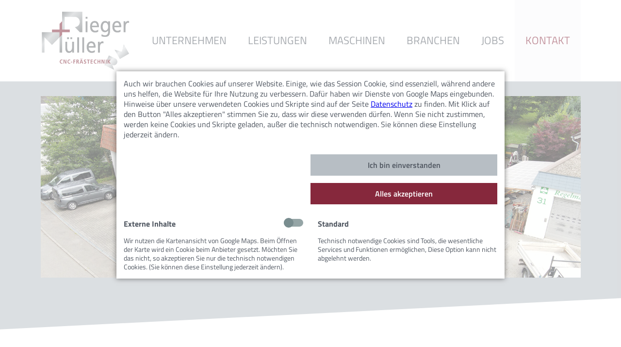

--- FILE ---
content_type: text/html; charset=utf-8
request_url: https://www.rieger-mueller-gmbh.de/kontakt.html?_cmsscb=1&_cmselid=cms_ce_90
body_size: 4900
content:
<!DOCTYPE html>
<html lang="de">
<head>

    
        <meta charset="utf-8">
        <title>Kontakt</title>
        <base href="https://www.rieger-mueller-gmbh.de/">

                    <meta name="robots" content="noindex,nofollow">
            <meta name="description" content="">
            <meta name="generator" content="Contao Open Source CMS">
            <meta name="viewport" content="width=device-width,initial-scale=1,user-scalable=yes,minimal-ui">
            <meta name="format-detection" content="telephone=no">
        
                <link rel="stylesheet" href="assets/css/files_cto_theme_css_style.scss.css?v=7ee971a7">                <script src="assets/jquery/js/jquery.min.js?v=6f0613d3"></script><link rel="stylesheet" href="bundles/marketingsuite/css/cookie-bar.css"><style>.mod_cms_accept_tags form {
    background-color:#fff;
    color:#4f5660;
}
.mod_cms_accept_tags form button[type="submit"][value="accept"]:not(.first) {
    background-color:#86283c;
    background-image:none;
    border:0;
    color:#fff;
}
.mod_cms_accept_tags form > .tags > div .head input:checked + label {
    background-color:#86283c;
    background-image:none;
}
.mod_cms_accept_tags form button[type="submit"][value="accept"].first {
    background-color:#b7bec4;
    background-image:none;
    border:0;
    color:#4f5660;
}
</style>
        <link rel="shortcut icon" href="favicon.ico">
        <link rel="icon" type="image/png" href="favicon.png">
        <link rel="icon" type="image/svg+xml" href="favicon.svg" sizes="any">

        <!--<link rel="stylesheet" href="files/cto_theme/css/style.css?1768690780">-->
        <script src="files/cto_theme/js/functions.js?1768690780"></script>

    
</head>
<body id="top" class="cookie-bar-visible" itemscope itemtype="http://schema.org/WebPage">

    <input type="checkbox" class="menu-toggle" id="menu-toggle" />

        
    <div id="wrapper">

                            <header id="header">
                <div class="inside container">
                    <div>

                        <div class="logo col-md-2 col-6 block">
                            <a class="logo" href="." title="Rieger & Müller GmbH - CNC Frästechnik">
                                <span>Rieger & Müller GmbH - CNC Frästechnik</span>
                            </a>
                        </div>

                        
<!-- indexer::stop -->
<nav class="mod_navigation col-md-10 col-xs-12 block" itemscope itemtype="http://schema.org/SiteNavigationElement">

  
  <a href="kontakt.html?_cmsscb=1&amp;_cmselid=cms_ce_90#skipNavigation1" class="invisible">Navigation überspringen</a>

  

<ul class="level_1">
    
        
                    <li class="sibling first">
                <a href="unternehmen.html" aria-label="Unternehmen" class="sibling first" itemprop="url">
                    <span itemprop="name">Unternehmen</span>
                </a>
                            </li>
            
        
                    <li class="submenu sibling">
                <a href="leistungen.html" aria-label="Leistungen" class="submenu sibling" aria-haspopup="true" itemprop="url">
                    <span itemprop="name">Leistungen</span>
                </a>
                                    <input type="radio" name="696c145c5d2a5" id="696c145c5d2b0"  />
                    <label for="696c145c5d2b0"><span></span></label>
                    
    <div>
        <label for="696c145c5d2b0">
            <span></span>
            <span>Leistungen</span>
        </label>

<ul class="level_2">
    
        
                    <li class="first">
                <a href="cnc-fraestechnik.html" aria-label="CNC-Frästechnik" class="first" itemprop="url">
                    <span itemprop="name">CNC-Frästechnik</span>
                </a>
                            </li>
            
        
                    <li class="last">
                <a href="leistungen/rundum-service.html" aria-label="Rundum-Service" class="last" itemprop="url">
                    <span itemprop="name">Rundum-Service</span>
                </a>
                            </li>
            </ul>

    </div>
                            </li>
            
        
                    <li class="sibling">
                <a href="maschinen.html" aria-label="Maschinen" class="sibling" itemprop="url">
                    <span itemprop="name">Maschinen</span>
                </a>
                            </li>
            
        
                    <li class="sibling">
                <a href="branchen.html" aria-label="Branchen" class="sibling" itemprop="url">
                    <span itemprop="name">Branchen</span>
                </a>
                            </li>
            
        
                    <li class="sibling">
                <a href="jobs.html" aria-label="Jobs" class="sibling" itemprop="url">
                    <span itemprop="name">Jobs</span>
                </a>
                            </li>
            
        
                    <li class="active submenu last">
                <strong class="active submenu last" aria-haspopup="true" itemprop="name">
                    <span>Kontakt</span>
                </strong>
                                    <input type="radio" name="696c145c5d2a5" id="696c145c5d2c5" checked="checked" />
                    <label for="696c145c5d2c5"><span></span></label>
                    
    <div>
        <label for="696c145c5d2c5">
            <span></span>
            <span>Kontakt</span>
        </label>

<ul class="level_2">
    
        
                    <li class="first">
                <a href="kontakt/impressum.html" aria-label="Impressum" class="first" itemprop="url">
                    <span itemprop="name">Impressum</span>
                </a>
                            </li>
            
        
                    <li class="last">
                <a href="kontakt/datenschutz.html" aria-label="Datenschutz" class="last" itemprop="url">
                    <span itemprop="name">Datenschutz</span>
                </a>
                            </li>
            </ul>

    </div>
                            </li>
            </ul>


  <a id="skipNavigation1" class="invisible">&nbsp;</a>

</nav>
<!-- indexer::continue -->

                        <label class="menu-toggle" for="menu-toggle">
                            <span></span>
                            <span></span>
                            <span></span>
                        </label>

                    </div>
                </div>
            </header>
                
        
<div class="custom">
      
<div id="custom">
  <div class="inside">
    
    <div class="mod_article first last block" id="article-17">

                <div class="inside container">
            
<div class="ce_image first last  block">

        
  
  
<figure class="image_container">
  
  

<img src="files/custom_uploads/img/headerbilder/rieger_mueller_weissach.jpg" width="1785" height="600" alt="" itemprop="image">


  
  </figure>


</div>
        </div>
        
    </div>

  </div>
</div>
  </div>

                <div id="container">

                        <main id="main">
                <div class="inside">
                    
    <div class="mod_article first last block" id="article-7">

                <div class="inside container">
            <div class="ce_row row first"><div class="ce_column col-12 col-md-4">
<div class="ce_text  block">

            <h2>Ihr Kontakt zu uns!</h2>
      
  
      <p><strong>Rieger &amp; Müller GmbH</strong><br><strong>CNC-FRÄSTECHNIK</strong></p>
<p>Brückenstraße 29<br>71554 Weissach i. T. Bruch</p>
<p>Telefon <a href="tel:+4971919043730">+49 7191 904373-0</a><br>Telefax +49 7191 904373-99</p>
<p><a href="&#109;&#97;&#105;&#108;&#116;&#111;&#58;&#105;&#x6E;&#102;&#x6F;&#64;&#x72;&#105;&#x65;&#103;&#x65;&#114;&#x2D;&#109;&#x75;&#101;&#x6C;&#108;&#x65;&#114;&#x2D;&#103;&#x6D;&#98;&#x68;&#46;&#x64;&#101;">&#105;&#x6E;&#102;&#x6F;&#64;&#x72;&#105;&#x65;&#103;&#x65;&#114;&#x2D;&#109;&#x75;&#101;&#x6C;&#108;&#x65;&#114;&#x2D;&#103;&#x6D;&#98;&#x68;&#46;&#x64;&#101;</a></p>  
  
  

</div>
</div><div class="ce_column col-12 col-md-8">
<h2 class="ce_headline block ">
  Anfahrt</h2>

<!-- indexer::stop -->
<div class="ce_optin_fallback  block" id="cms_ce_90">

        
  
            <p>An dieser Stelle wird eigentlich die Karte von Google Maps angezeigt. Damit Sie die Karte sehen können, benötigen wir Ihre Zustimmung zur Anzeige von Drittanbieter-Inhalten.</p>
        <p><a href="kontakt.html?_cmsscb=1&amp;_cmselid=cms_ce_90" style="font-weight:bold;" rel="noindex">Klicken Sie hier um Ihre Einstellungen entsprechend zu ändern.</a></p>
    

</div>
<!-- indexer::continue -->
</div></div>        </div>
        
    </div>

                </div>
                            </main>
            
                                    
                                    
        </div>
        
        
                            <footer id="footer">
                <div class="inside">
                                        <div class="upper">
                        <div class="container">
                            <div class="ce_row row first"><div class="ce_column col-12 col-md-3">
<div class="ce_text  block">

        
  
      <p><strong>Rieger &amp; Müller GmbH</strong><br><strong>CNC-FRÄSTECHNIK</strong></p>
<p>Brückenstraße 29<br>71554 Weissach i. T. Bruch</p>
<p>Telefon <a href="tel:+4971919043730">+49 7191 904373-0</a><br>Telefax +49 7191 904373-99</p>
<p><a href="&#109;&#97;&#105;&#108;&#116;&#111;&#58;&#105;&#x6E;&#102;&#x6F;&#64;&#x72;&#105;&#x65;&#103;&#x65;&#114;&#x2D;&#109;&#x75;&#101;&#x6C;&#108;&#x65;&#114;&#x2D;&#103;&#x6D;&#98;&#x68;&#46;&#x64;&#101;">&#105;&#x6E;&#102;&#x6F;&#64;&#x72;&#105;&#x65;&#103;&#x65;&#114;&#x2D;&#109;&#x75;&#101;&#x6C;&#108;&#x65;&#114;&#x2D;&#103;&#x6D;&#98;&#x68;&#46;&#x64;&#101;</a></p>  
  
  

</div>
</div><div class="ce_column col-12 col-md-3">
<div class="ce_image  block">

        
  
  
<figure class="image_container">
  
  

<img src="files/custom_uploads/img/Dekra_Siegel_9001.png" width="300" height="418" alt="" itemprop="image">


  
  </figure>


</div>
</div><div class="ce_column col-12 col-md-3">
<div class="ce_text text-center  block">

        
  
      <p><strong>Rieger &amp; Müller GmbH</strong></p>
<p>Wir sind die Spezialisten im Bereich CNC-Frästechnik im Rems-Murr-Kreis. Einzelteile und Kleinserien aus Stahl, Aluminium und Kunststoff fertigen wir zuverlässig und in höchster Qualität.</p>  
  
  

</div>
</div><div class="ce_column col-12 col-md-3">
<!-- indexer::stop -->
<nav class="mod_customnav block" itemscope itemtype="http://schema.org/SiteNavigationElement">

  
  <a href="kontakt.html?_cmsscb=1&_cmselid=cms_ce_90#skipNavigation3" class="invisible">Navigation überspringen</a>

  

<ul class="level_1">
    
        
                    <li class="first">
                <a href="cnc-fraestechnik.html" aria-label="CNC-Frästechnik" class="first" itemprop="url">
                    <span itemprop="name">CNC-Frästechnik</span>
                </a>
                            </li>
            
        
                    <li>
                <a href="maschinen.html" aria-label="Maschinen" itemprop="url">
                    <span itemprop="name">Maschinen</span>
                </a>
                            </li>
            
        
                    <li>
                <a href="leistungen/rundum-service.html" aria-label="Rundum-Service" itemprop="url">
                    <span itemprop="name">Rundum-Service</span>
                </a>
                            </li>
            
        
                    <li class="active">
                <strong class="active" itemprop="name">
                    <span>Kontakt</span>
                </strong>
                            </li>
            
        
                    <li>
                <a href="kontakt/impressum.html" aria-label="Impressum" itemprop="url">
                    <span itemprop="name">Impressum</span>
                </a>
                            </li>
            
        
                    <li class="last">
                <a href="kontakt/datenschutz.html" aria-label="Datenschutz" class="last" itemprop="url">
                    <span itemprop="name">Datenschutz</span>
                </a>
                            </li>
            </ul>


  <a id="skipNavigation3" class="invisible">&nbsp;</a>

</nav>
<!-- indexer::continue -->
</div></div>    

                        </div>
                    </div>
                </div>
            </footer>
                
    </div>

        
    
<script src="assets/jquery-ui/js/jquery-ui.min.js?v=1.12.1.1"></script>
<script>
  jQuery(function($) {
    $(document).accordion({
      // Put custom options here
      heightStyle: 'content',
      header: '.toggler',
      collapsible: true,
      create: function(event, ui) {
        ui.header.addClass('active');
        $('.toggler').attr('tabindex', 0);
      },
      activate: function(event, ui) {
        ui.newHeader.addClass('active');
        ui.oldHeader.removeClass('active');
        $('.toggler').attr('tabindex', 0);
      }
    });
  });
</script>
<!-- indexer::stop -->
<div class="mod_cms_accept_tags block" data-cms-id="cms696c145c6a8ca" role="dialog" aria-modal="true">

    <form action="kontakt.html?#cms_ce_90" method="post">
        <div class="formbody">

            <input type="hidden" name="FORM_SUBMIT" value="cms_accept_tags" />
            <input type="hidden" name="REQUEST_TOKEN" value="cOHXIWaMM2PAo4SfrvZYKskhk6HqsMFOFw91LfviAkQ" />

            <div class="info">
                <p>Auch wir brauchen Cookies auf unserer Website. Einige, wie das Session Cookie, sind essenziell, während andere uns helfen, die Website für Ihre Nutzung zu verbessern. Dafür haben wir Dienste von Google Maps eingebunden. Hinweise über unsere verwendeten Cookies und Skripte sind auf der Seite <a href="kontakt/datenschutz.html">Datenschutz</a> zu finden. Mit Klick auf den Button "Alles akzeptieren" stimmen Sie zu, dass wir diese verwenden dürfen. Wenn Sie nicht zustimmen, werden keine Cookies und Skripte geladen, außer die technisch notwendigen. Sie können diese Einstellung jederzeit ändern.</p>                                            </div>

            <div class="widget widget-submit">
                <button type="submit" name="choice" value="accept" class="submit first" tabindex="3">
                    Ich bin einverstanden                </button>
                                    <button type="submit" name="choice" value="accept" class="submit all" data-all="true" tabindex="4">
                        Alles akzeptieren                    </button>
                                                            </div>
        </div>

        <div class="tags">
                            <div role="group" aria-labelledby="group_head_6 group_desc_6">
                    <div class="head">
                        <span id="group_head_6">Externe Inhalte</span>
                                                    <input id="cookie_6" type="checkbox" name="cookie_6" value="6"  />
                            <label for="cookie_6" tabindex="1" onKeyPress="var c = document.getElementById('cookie_6'); c.checked = !c.checked; this.setAttribute('aria-checked',c.checked); return false;" onClick="var c = document.getElementById('cookie_6'); this.setAttribute('aria-checked',!c.checked);">
                                <span role="checkbox" aria-label="Externe Inhalte" aria-checked="false"></span>
                            </label>
                                            </div>
                    <div class="description" id="group_desc_6">
                        <p>Wir nutzen die Kartenansicht von Google Maps. Beim Öffnen der Karte wird ein Cookie beim Anbieter gesetzt. Möchten Sie das nicht, so akzeptieren Sie nur die technisch notwendigen Cookies. (Sie können diese Einstellung jederzeit ändern).</p>                    </div>
                </div>
                            <div role="group" aria-labelledby="group_head_1 group_desc_1">
                    <div class="head">
                        <span id="group_head_1">Standard</span>
                                            </div>
                    <div class="description" id="group_desc_1">
                        <p>Technisch notwendige Cookies sind Tools, die wesentliche Services und Funktionen ermöglichen, Diese Option kann nicht abgelehnt werden.</p>                    </div>
                </div>
                    </div>
    </form>

    <script>

        if( !navigator.cookieEnabled ) {
            document.querySelector('[data-cms-id="cms696c145c6a8ca"]').remove();
        }

        var as = document.querySelectorAll('[data-cms-id="cms696c145c6a8ca"] .info a');

        [].forEach.call(as, function(a){

            if( a && !a.tabIndex ) {
                a.tabIndex = 1;
            }
        });

        
            var buttonAll = document.querySelector('[data-cms-id="cms696c145c6a8ca"] button[data-all]');

            if( buttonAll ) {

                buttonAll.addEventListener('click', function(e){

                    e.preventDefault();

                    var checkboxes = document.querySelectorAll('[data-cms-id="cms696c145c6a8ca"] input[type="checkbox"]');

                    if( checkboxes ) {

                        [].forEach.call(checkboxes, function(c){
                            c.checked = true;
                        });
                    }

                    var form = document.querySelector('[data-cms-id="cms696c145c6a8ca"] form');

                    if( form ) {
                        form.submit();
                    }

                });
            }

        
    </script>

        
</div>
<!-- indexer::continue -->
<script type="application/ld+json">{"@context":{"contao":"https:\/\/schema.contao.org\/"},"@type":"contao:Page","contao:title":"Kontakt","contao:pageId":8,"contao:noSearch":false,"contao:protected":false,"contao:groups":[],"contao:fePreview":false}</script>
</body>
</html>

--- FILE ---
content_type: image/svg+xml
request_url: https://www.rieger-mueller-gmbh.de/files/cto_theme/img/bg_white.svg
body_size: 487
content:
<?xml version="1.0" encoding="utf-8"?>
<!-- Generator: Adobe Illustrator 16.0.3, SVG Export Plug-In . SVG Version: 6.00 Build 0)  -->
<!DOCTYPE svg PUBLIC "-//W3C//DTD SVG 1.1//EN" "http://www.w3.org/Graphics/SVG/1.1/DTD/svg11.dtd">
<svg version="1.1" id="Ebene_1" xmlns="http://www.w3.org/2000/svg" xmlns:xlink="http://www.w3.org/1999/xlink" x="0px" y="0px"
	 width="2000px" height="100.084px" viewBox="0 0 2000 100.084" enable-background="new 0 0 2000 100.084" xml:space="preserve">
<polygon fill="#FFFFFF" points="0,100.084 2000.008,0 2000.008,119.087 0,119.087 "/>
</svg>
